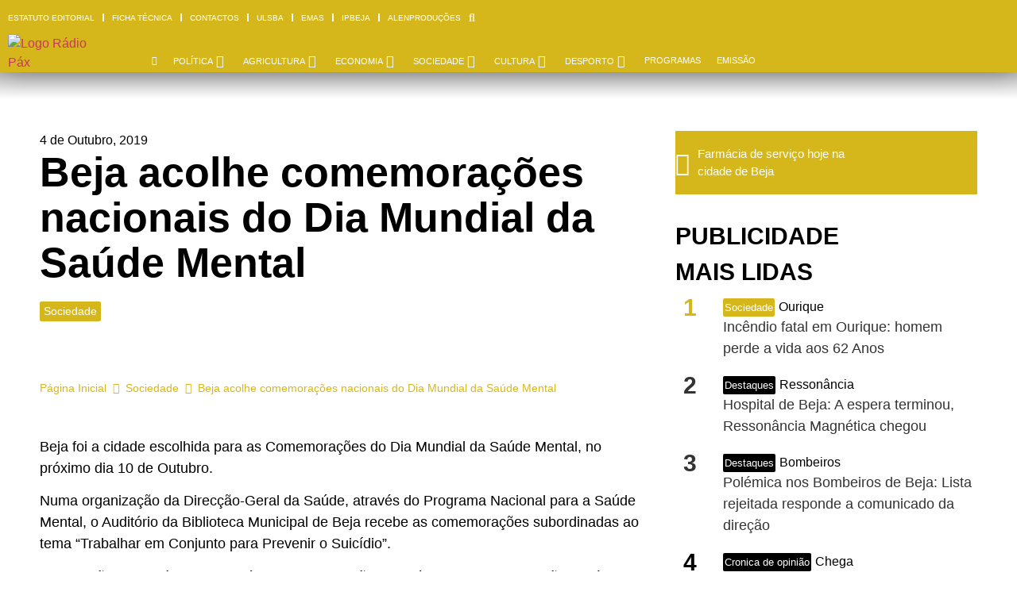

--- FILE ---
content_type: text/css
request_url: https://www.radiopax.com/wp-content/uploads/elementor/css/post-113404.css?ver=1752780499
body_size: 1474
content:
.elementor-113404 .elementor-element.elementor-element-59d9af2{--display:flex;--min-height:380px;--flex-direction:row;--container-widget-width:calc( ( 1 - var( --container-widget-flex-grow ) ) * 100% );--container-widget-height:100%;--container-widget-flex-grow:1;--container-widget-align-self:stretch;--flex-wrap-mobile:wrap;--justify-content:flex-start;--align-items:flex-start;--gap:0px 0px;--row-gap:0px;--column-gap:0px;--flex-wrap:wrap;}.elementor-113404 .elementor-element.elementor-element-59d9af2:not(.elementor-motion-effects-element-type-background), .elementor-113404 .elementor-element.elementor-element-59d9af2 > .elementor-motion-effects-container > .elementor-motion-effects-layer{background-color:#FEFEFE;}.elementor-113404 .elementor-element.elementor-element-16912fe{--display:flex;--min-height:0px;--flex-wrap:wrap;}.elementor-113404 .elementor-element.elementor-element-16912fe:hover::before, .elementor-113404 .elementor-element.elementor-element-16912fe:hover > .elementor-background-video-container::before, .elementor-113404 .elementor-element.elementor-element-16912fe:hover > .e-con-inner > .elementor-background-video-container::before, .elementor-113404 .elementor-element.elementor-element-16912fe > .elementor-background-slideshow:hover::before, .elementor-113404 .elementor-element.elementor-element-16912fe > .e-con-inner > .elementor-background-slideshow:hover::before{--background-overlay:'';}.elementor-113404 .elementor-element.elementor-element-16912fe:hover{--overlay-opacity:0.5;}.elementor-113404 .elementor-element.elementor-element-8357359{--display:flex;--min-height:0px;--flex-direction:row;--container-widget-width:calc( ( 1 - var( --container-widget-flex-grow ) ) * 100% );--container-widget-height:100%;--container-widget-flex-grow:1;--container-widget-align-self:stretch;--flex-wrap-mobile:wrap;--justify-content:flex-start;--align-items:flex-start;--flex-wrap:nowrap;--margin-top:0px;--margin-bottom:0px;--margin-left:0px;--margin-right:0px;--padding-top:0px;--padding-bottom:0px;--padding-left:0px;--padding-right:0px;--z-index:1;}.elementor-113404 .elementor-element.elementor-element-8357359.e-con{--align-self:center;}.elementor-widget-icon.elementor-view-stacked .elementor-icon{background-color:var( --e-global-color-primary );}.elementor-widget-icon.elementor-view-framed .elementor-icon, .elementor-widget-icon.elementor-view-default .elementor-icon{color:var( --e-global-color-primary );border-color:var( --e-global-color-primary );}.elementor-widget-icon.elementor-view-framed .elementor-icon, .elementor-widget-icon.elementor-view-default .elementor-icon svg{fill:var( --e-global-color-primary );}.elementor-113404 .elementor-element.elementor-element-90ccae0 > .elementor-widget-container{margin:0px 0px 0px 0px;padding:0px 0px 0px 0px;}body:not(.rtl) .elementor-113404 .elementor-element.elementor-element-90ccae0{left:20px;}body.rtl .elementor-113404 .elementor-element.elementor-element-90ccae0{right:20px;}.elementor-113404 .elementor-element.elementor-element-90ccae0{top:20px;}.elementor-113404 .elementor-element.elementor-element-90ccae0 .elementor-icon-wrapper{text-align:center;}.elementor-113404 .elementor-element.elementor-element-90ccae0.elementor-view-stacked .elementor-icon{background-color:#FFFFFFB8;}.elementor-113404 .elementor-element.elementor-element-90ccae0.elementor-view-framed .elementor-icon, .elementor-113404 .elementor-element.elementor-element-90ccae0.elementor-view-default .elementor-icon{color:#FFFFFFB8;border-color:#FFFFFFB8;}.elementor-113404 .elementor-element.elementor-element-90ccae0.elementor-view-framed .elementor-icon, .elementor-113404 .elementor-element.elementor-element-90ccae0.elementor-view-default .elementor-icon svg{fill:#FFFFFFB8;}.elementor-113404 .elementor-element.elementor-element-90ccae0 .elementor-icon{font-size:30px;}.elementor-113404 .elementor-element.elementor-element-90ccae0 .elementor-icon svg{height:30px;}.elementor-widget-image .widget-image-caption{color:var( --e-global-color-text );font-family:var( --e-global-typography-text-font-family ), Sans-serif;font-weight:var( --e-global-typography-text-font-weight );font-style:var( --e-global-typography-text-font-style );line-height:var( --e-global-typography-text-line-height );word-spacing:var( --e-global-typography-text-word-spacing );}.elementor-113404 .elementor-element.elementor-element-7cd8285:hover .elementor-widget-container{background-color:#000000;}.elementor-113404 .elementor-element.elementor-element-7cd8285 img{width:100%;border-radius:3px 3px 3px 3px;}.elementor-113404 .elementor-element.elementor-element-7cd8285:hover img{opacity:0.85;}.elementor-113404 .elementor-element.elementor-element-3b45b40{--display:flex;--flex-direction:row;--container-widget-width:calc( ( 1 - var( --container-widget-flex-grow ) ) * 100% );--container-widget-height:100%;--container-widget-flex-grow:1;--container-widget-align-self:stretch;--flex-wrap-mobile:wrap;--align-items:stretch;--gap:10px 10px;--row-gap:10px;--column-gap:10px;--margin-top:0px;--margin-bottom:0px;--margin-left:0px;--margin-right:0px;--padding-top:15px;--padding-bottom:0px;--padding-left:0px;--padding-right:0px;}.elementor-113404 .elementor-element.elementor-element-3cc2cef{--display:flex;--flex-direction:row;--container-widget-width:initial;--container-widget-height:100%;--container-widget-flex-grow:1;--container-widget-align-self:stretch;--flex-wrap-mobile:wrap;--padding-top:0px;--padding-bottom:0px;--padding-left:10px;--padding-right:0px;}.elementor-widget-button .elementor-button{background-color:var( --e-global-color-accent );font-family:var( --e-global-typography-accent-font-family ), Sans-serif;font-weight:var( --e-global-typography-accent-font-weight );font-style:var( --e-global-typography-accent-font-style );line-height:var( --e-global-typography-accent-line-height );word-spacing:var( --e-global-typography-accent-word-spacing );}.elementor-113404 .elementor-element.elementor-element-b61f1b6.elementor-element{--align-self:flex-start;}.elementor-113404 .elementor-element.elementor-element-b61f1b6 .elementor-button{fill:var( --e-global-color-text );color:var( --e-global-color-text );padding:2px 2px 2px 2px;}.elementor-113404 .elementor-element.elementor-element-7044bec .elementor-button{background-color:#1E6DA3;fill:var( --e-global-color-text );color:var( --e-global-color-text );padding:2px 2px 2px 2px;}.elementor-113404 .elementor-element.elementor-element-7044bec.elementor-element{--align-self:flex-start;}.elementor-widget-text-editor{font-family:var( --e-global-typography-text-font-family ), Sans-serif;font-weight:var( --e-global-typography-text-font-weight );font-style:var( --e-global-typography-text-font-style );line-height:var( --e-global-typography-text-line-height );word-spacing:var( --e-global-typography-text-word-spacing );color:var( --e-global-color-text );}.elementor-widget-text-editor.elementor-drop-cap-view-stacked .elementor-drop-cap{background-color:var( --e-global-color-primary );}.elementor-widget-text-editor.elementor-drop-cap-view-framed .elementor-drop-cap, .elementor-widget-text-editor.elementor-drop-cap-view-default .elementor-drop-cap{color:var( --e-global-color-primary );border-color:var( --e-global-color-primary );}.elementor-113404 .elementor-element.elementor-element-15a9953 > .elementor-widget-container{padding:2px 0px 0px 5px;}.elementor-113404 .elementor-element.elementor-element-15a9953.elementor-element{--align-self:center;}.elementor-113404 .elementor-element.elementor-element-15a9953{columns:1;text-align:left;font-family:"Roboto", Sans-serif;font-size:11px;text-transform:uppercase;color:var( --e-global-color-bf71af7 );}.elementor-113404 .elementor-element.elementor-element-95f9ea6{--display:flex;--margin-top:0px;--margin-bottom:0px;--margin-left:0px;--margin-right:0px;}.elementor-113404 .elementor-element.elementor-element-6851e5d > .elementor-widget-container{padding:0px 10px 0px 0px;}.elementor-113404 .elementor-element.elementor-element-6851e5d.elementor-element{--align-self:flex-end;}.elementor-113404 .elementor-element.elementor-element-6851e5d .jet-listing-dynamic-field__content{font-size:12px;text-align:left;}.elementor-113404 .elementor-element.elementor-element-6851e5d .jet-listing-dynamic-field .jet-listing-dynamic-field__inline-wrap{width:auto;}.elementor-113404 .elementor-element.elementor-element-6851e5d .jet-listing-dynamic-field .jet-listing-dynamic-field__content{width:auto;}.elementor-113404 .elementor-element.elementor-element-6851e5d .jet-listing-dynamic-field{justify-content:flex-end;}.elementor-113404 .elementor-element.elementor-element-fff8be0 > .elementor-widget-container{margin:0px 0px 0px 0px;padding:0px 10px 0px 10px;}.elementor-113404 .elementor-element.elementor-element-fff8be0 .jet-listing-dynamic-field__content{font-family:"Roboto", Sans-serif;font-size:21px;line-height:26px;text-align:left;}.elementor-113404 .elementor-element.elementor-element-fff8be0 .jet-listing-dynamic-field .jet-listing-dynamic-field__inline-wrap{width:auto;}.elementor-113404 .elementor-element.elementor-element-fff8be0 .jet-listing-dynamic-field .jet-listing-dynamic-field__content{width:auto;}.elementor-113404 .elementor-element.elementor-element-fff8be0 .jet-listing-dynamic-field{justify-content:flex-start;}.elementor-113404 .elementor-element.elementor-element-fff8be0 .jet-listing-dynamic-field.display-multiline{margin:10px 0px 0px 0px;}.elementor-113404 .elementor-element.elementor-element-fff8be0 .jet-listing-dynamic-field.display-inline .jet-listing-dynamic-field__inline-wrap{margin:10px 0px 0px 0px;}.jet-listing-item.single-jet-engine.elementor-page-113404 > .elementor{width:460px;margin-left:auto;margin-right:auto;}@media(max-width:1366px){.elementor-113404 .elementor-element.elementor-element-59d9af2{--flex-wrap:wrap;}.elementor-113404 .elementor-element.elementor-element-16912fe{--min-height:0px;}.elementor-113404 .elementor-element.elementor-element-8357359{--min-height:0px;}.elementor-widget-image .widget-image-caption{line-height:var( --e-global-typography-text-line-height );word-spacing:var( --e-global-typography-text-word-spacing );}.elementor-113404 .elementor-element.elementor-element-7cd8285 img{max-width:100%;height:100%;object-fit:cover;object-position:center center;}.elementor-widget-button .elementor-button{line-height:var( --e-global-typography-accent-line-height );word-spacing:var( --e-global-typography-accent-word-spacing );}.elementor-widget-text-editor{line-height:var( --e-global-typography-text-line-height );word-spacing:var( --e-global-typography-text-word-spacing );}}@media(max-width:1200px){.elementor-113404 .elementor-element.elementor-element-59d9af2{--flex-direction:row;--container-widget-width:calc( ( 1 - var( --container-widget-flex-grow ) ) * 100% );--container-widget-height:100%;--container-widget-flex-grow:1;--container-widget-align-self:stretch;--flex-wrap-mobile:wrap;--justify-content:flex-start;--align-items:flex-start;--gap:0px 0px;--row-gap:0px;--column-gap:0px;--flex-wrap:wrap;}.elementor-113404 .elementor-element.elementor-element-16912fe{--min-height:0px;}.elementor-113404 .elementor-element.elementor-element-8357359{--min-height:0px;--justify-content:flex-start;--align-items:flex-start;--container-widget-width:calc( ( 1 - var( --container-widget-flex-grow ) ) * 100% );--flex-wrap:nowrap;}.elementor-113404 .elementor-element.elementor-element-8357359.e-con{--flex-grow:1;--flex-shrink:0;}.elementor-113404 .elementor-element.elementor-element-7cd8285 img{object-fit:cover;object-position:center center;}}@media(max-width:1024px){.elementor-113404 .elementor-element.elementor-element-59d9af2{--flex-direction:row;--container-widget-width:calc( ( 1 - var( --container-widget-flex-grow ) ) * 100% );--container-widget-height:100%;--container-widget-flex-grow:1;--container-widget-align-self:stretch;--flex-wrap-mobile:wrap;--justify-content:flex-start;--align-items:flex-start;--gap:0px 0px;--row-gap:0px;--column-gap:0px;--flex-wrap:wrap;}.elementor-113404 .elementor-element.elementor-element-16912fe{--min-height:0px;}.elementor-113404 .elementor-element.elementor-element-8357359{--min-height:0px;--margin-top:0px;--margin-bottom:0px;--margin-left:0px;--margin-right:0px;--padding-top:0px;--padding-bottom:0px;--padding-left:0px;--padding-right:0px;}.elementor-widget-image .widget-image-caption{line-height:var( --e-global-typography-text-line-height );word-spacing:var( --e-global-typography-text-word-spacing );}.elementor-113404 .elementor-element.elementor-element-7cd8285 img{object-fit:cover;object-position:center center;}.elementor-widget-button .elementor-button{line-height:var( --e-global-typography-accent-line-height );word-spacing:var( --e-global-typography-accent-word-spacing );}.elementor-widget-text-editor{line-height:var( --e-global-typography-text-line-height );word-spacing:var( --e-global-typography-text-word-spacing );}}@media(max-width:880px){.elementor-113404 .elementor-element.elementor-element-59d9af2{--min-height:380px;--flex-direction:row;--container-widget-width:calc( ( 1 - var( --container-widget-flex-grow ) ) * 100% );--container-widget-height:100%;--container-widget-flex-grow:1;--container-widget-align-self:stretch;--flex-wrap-mobile:wrap;--justify-content:flex-start;--align-items:flex-start;--gap:0px 0px;--row-gap:0px;--column-gap:0px;--flex-wrap:wrap;}.elementor-113404 .elementor-element.elementor-element-16912fe{--min-height:0px;}.elementor-113404 .elementor-element.elementor-element-8357359{--min-height:0px;}.elementor-113404 .elementor-element.elementor-element-7cd8285 img{object-fit:cover;object-position:center center;}}@media(max-width:767px){.elementor-113404 .elementor-element.elementor-element-59d9af2{--min-height:380px;--flex-direction:row;--container-widget-width:calc( ( 1 - var( --container-widget-flex-grow ) ) * 100% );--container-widget-height:100%;--container-widget-flex-grow:1;--container-widget-align-self:stretch;--flex-wrap-mobile:wrap;--justify-content:flex-start;--align-items:flex-start;--gap:0px 0px;--row-gap:0px;--column-gap:0px;--flex-wrap:wrap;--margin-top:0px;--margin-bottom:0px;--margin-left:0px;--margin-right:0px;--padding-top:0px;--padding-bottom:0px;--padding-left:0px;--padding-right:0px;}.elementor-113404 .elementor-element.elementor-element-16912fe{--content-width:100%;--min-height:0px;--flex-wrap:wrap;}.elementor-113404 .elementor-element.elementor-element-8357359{--min-height:0px;--justify-content:flex-start;--align-items:flex-start;--container-widget-width:calc( ( 1 - var( --container-widget-flex-grow ) ) * 100% );--flex-wrap:nowrap;--margin-top:0px;--margin-bottom:0px;--margin-left:0px;--margin-right:0px;--padding-top:0px;--padding-bottom:0px;--padding-left:0px;--padding-right:0px;}.elementor-113404 .elementor-element.elementor-element-90ccae0 .elementor-icon{font-size:30px;}.elementor-113404 .elementor-element.elementor-element-90ccae0 .elementor-icon svg{height:30px;}.elementor-widget-image .widget-image-caption{line-height:var( --e-global-typography-text-line-height );word-spacing:var( --e-global-typography-text-word-spacing );}.elementor-113404 .elementor-element.elementor-element-7cd8285 img{max-width:100%;object-fit:cover;object-position:center center;}.elementor-113404 .elementor-element.elementor-element-3b45b40{--justify-content:space-between;}.elementor-113404 .elementor-element.elementor-element-3cc2cef{--width:50%;--flex-direction:row;--container-widget-width:initial;--container-widget-height:100%;--container-widget-flex-grow:1;--container-widget-align-self:stretch;--flex-wrap-mobile:wrap;--flex-wrap:nowrap;--margin-top:0px;--margin-bottom:0px;--margin-left:0px;--margin-right:0px;}.elementor-widget-button .elementor-button{line-height:var( --e-global-typography-accent-line-height );word-spacing:var( --e-global-typography-accent-word-spacing );}.elementor-widget-text-editor{line-height:var( --e-global-typography-text-line-height );word-spacing:var( --e-global-typography-text-word-spacing );}.elementor-113404 .elementor-element.elementor-element-95f9ea6{--width:25%;--flex-wrap:nowrap;}.elementor-113404 .elementor-element.elementor-element-6851e5d .jet-listing-dynamic-field{justify-content:flex-end;}}@media(min-width:768px){.elementor-113404 .elementor-element.elementor-element-59d9af2{--content-width:100%;}.elementor-113404 .elementor-element.elementor-element-16912fe{--content-width:100%;}.elementor-113404 .elementor-element.elementor-element-3cc2cef{--width:100%;}.elementor-113404 .elementor-element.elementor-element-95f9ea6{--width:40%;}}@media(max-width:1366px) and (min-width:768px){.elementor-113404 .elementor-element.elementor-element-8357359{--width:100%;}}@media(max-width:1200px) and (min-width:768px){.elementor-113404 .elementor-element.elementor-element-16912fe{--content-width:100%;}.elementor-113404 .elementor-element.elementor-element-8357359{--width:100%;}}@media(max-width:1024px) and (min-width:768px){.elementor-113404 .elementor-element.elementor-element-8357359{--width:100%;}}@media(max-width:880px) and (min-width:768px){.elementor-113404 .elementor-element.elementor-element-16912fe{--content-width:100%;}.elementor-113404 .elementor-element.elementor-element-8357359{--width:100%;}}@media(min-width:2400px){.elementor-113404 .elementor-element.elementor-element-59d9af2{--flex-wrap:wrap;}.elementor-113404 .elementor-element.elementor-element-16912fe{--min-height:0px;}.elementor-113404 .elementor-element.elementor-element-8357359{--width:100%;--min-height:0px;}.elementor-widget-image .widget-image-caption{line-height:var( --e-global-typography-text-line-height );word-spacing:var( --e-global-typography-text-word-spacing );}.elementor-widget-button .elementor-button{line-height:var( --e-global-typography-accent-line-height );word-spacing:var( --e-global-typography-accent-word-spacing );}.elementor-widget-text-editor{line-height:var( --e-global-typography-text-line-height );word-spacing:var( --e-global-typography-text-word-spacing );}}/* Start custom CSS for container, class: .elementor-element-59d9af2 */@media (max-width: 767px)
.elementor-113404 .elementor-element.elementor-element-7cd8285 img { background-position: center;

}/* End custom CSS */